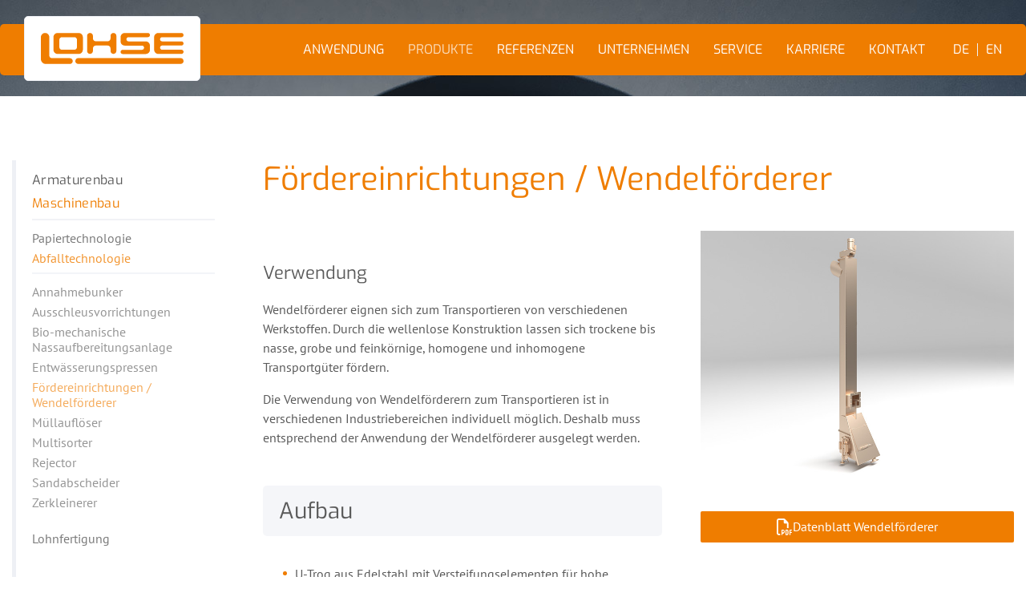

--- FILE ---
content_type: text/html; charset=UTF-8
request_url: https://www.lohse-gmbh.de/de/maschinenbau/abfalltechnologie/foerdereinrichtungen.php
body_size: 5067
content:
<!DOCTYPE html>
<html xmlns="http://www.w3.org/1999/xhtml"  lang="de" xml:lang="de"><!-- InstanceBegin template="/Templates/produkte_mb_abfall.dwt" codeOutsideHTMLIsLocked="false" -->
<head>
<!-- InstanceBeginEditable name="TITLE" -->
<title>Schneckenförderer / F&ouml;rdereinrichtungen / Wendelf&ouml;rderer - Maschinenbau Lohse GmbH</title>
<!-- InstanceEndEditable -->
<meta http-equiv="Content-Type" content="text/html; charset=utf-8" />
<meta http-equiv="Content-Type" content="text/plain; charset=utf-8" />
<meta http-equiv="Content-Type" content="application/json; charset=utf-8" />
<meta name="viewport" content="width=device-width, user-scalable=yes, initial-scale=1.0, minimum-scale=1.0"/>
<meta name="format-detection" content="telephone=no" />
<!-- ****************************************************************** -->
<meta name="author" content="unimess GmbH - www.unimess.de" />
<meta name="publisher" content="unimess GmbH - www.unimess.de" />
<meta name="copyright" content="unimess GmbH - www.unimess.de" />
<!-- InstanceBeginEditable name="META1" -->
<meta name="Keywords" content="Armaturen, Regulier-Schieber, Reject-Schieber, Schleusen, chemische Industrie, Papierindustrie, Lebensmittelindustrie, Absperrschieber" />
<meta name="Description" content="Die Armaturen der Firma MARTIN LOHSE GmbH werden weltweit in der Papierindustrie eingesetzt." />
<meta name="page-topic" content="Armaturenbau / Maschinenbau" />
<meta name="DC.Title" content="LOHSE GmbH Armaturenbau und Maschinenbau / Armaturen / Valves" />
<!-- InstanceEndEditable -->
<meta name="audience" content="Alle" />
<meta name="revisit-after" content="3 days" />
<meta name="content-language" content="de" />
<meta name="language" content="de" />
<meta name="expires" content="0" />
<meta name="page-type" content="Produktinfo" />
<meta name="robots" content="noodp,index,follow" />
<meta name="distribution" content="global" />



<!-- InstanceBeginEditable name="head" --><!-- InstanceEndEditable -->
<!-- InstanceParam name="SubNaviNassaufbereitungsanlage" type="text" value="inaktiv" -->
<!-- InstanceParam name="SubNaviMuellaufloeser" type="text" value="inaktiv" -->
<!-- InstanceParam name="SubNaviMultisorter" type="text" value="inaktiv" -->
<!-- InstanceParam name="SubNaviFoerdereinrichtungen" type="text" value="aktiv" -->
<!-- InstanceParam name="SubNaviSandabscheider" type="text" value="inaktiv" -->
<!-- InstanceParam name="SubNaviAusschleusvorrichtungen" type="text" value="inaktiv" -->
<!-- InstanceParam name="SubNaviEntwaesserungspressen" type="text" value="inaktiv" -->
<!-- InstanceParam name="SubNaviMontage" type="text" value="inaktiv" -->
<!-- InstanceParam name="SubNaviRejector" type="text" value="inaktiv" -->
<!-- InstanceParam name="SubNaviZerkleinerer" type="text" value="inaktiv" -->
<!-- InstanceParam name="SubNaviAnnahmebunker" type="text" value="inaktiv" -->
























































<link rel="author" href="https://plus.google.com/+Lohse-gmbhDe"/>
<link rel="apple-touch-icon" sizes="180x180" href="../../../favicon/apple-touch-icon.png" />
<link rel="icon" type="image/png" sizes="32x32" href="../../../favicon/favicon-32x32.png" />
<link rel="icon" type="image/png" sizes="16x16" href="../../../favicon/favicon-16x16.png" />
<link rel="manifest" href="../../../favicon/site.webmanifest" />
<link rel="mask-icon" href="../../../favicon/safari-pinned-tab.svg" class="icon" color="#ef7d00" />
<link rel="shortcut icon" href="../../../favicon/favicon.ico" />
<meta name="msapplication-TileColor" content="#da532c" />
<meta name="msapplication-config" content="../favicon/browserconfig.xml" />
<meta name="theme-color" content="#ffffff" />

<link rel="stylesheet" type="text/css" href="../../../extras/bootstrap/css/bootstrap.min.css" />
<link rel="stylesheet" href="../../../extras/fontawesome/css/all.min.css" />
<link rel="stylesheet" type="text/css" href="../../../css/design.css" />
<link rel="stylesheet" type="text/css" media="screen and (max-width: 1024px)" href="../../../css/design_1024.css" />
<link rel="stylesheet" type="text/css" media="screen and (max-width: 768px)" href="../../../css/design_768.css" />
<link rel="stylesheet" type="text/css" href="../../../extras/lighcase/src/css/lightcase.css" />
<link rel="stylesheet" type="text/css" href="../../../extras/slick/slick.css"/>
<link rel="stylesheet" type="text/css" href="../../../extras/slick/slick-theme.css"/>
<!--[if lt IE 9]>
  <script src="https://oss.maxcdn.com/html5shiv/3.7.2/html5shiv.min.js"></script>
  <script src="https://oss.maxcdn.com/respond/1.4.2/respond.min.js"></script>
<![endif]-->


<!-- Matomo -->
<script>
  var _paq = window._paq = window._paq || [];
  /* tracker methods like "setCustomDimension" should be called before "trackPageView" */
  _paq.push(['disableCookies']);
  _paq.push(['trackPageView']);
  _paq.push(['enableLinkTracking']);
  (function() {
    var u="//statistik.unimess.de/";
    _paq.push(['setTrackerUrl', u+'matomo.php']);
    _paq.push(['setSiteId', '25']);
    var d=document, g=d.createElement('script'), s=d.getElementsByTagName('script')[0];
    g.async=true; g.src=u+'matomo.js'; s.parentNode.insertBefore(g,s);
  })();
</script>
<!-- End Matomo Code -->
</head>

<body>
<div id="nav-wrapper">
	<div class="container-fluid">
		<div class="container">	
			<div class="row no-gutters d-flex justify-content-between justify-content-lg-end align-items-center align-items-xl-center">
				<div class="logo">
					<a href="../../../index.php"><img src="../../../bilder/navigat/logo.svg" class="icon" alt="" border="0" /></a>
				</div>
				<nav id="main_nav">
					<div class="d-flex justify-content-between align-items-center">
						<ul class="menu d-flex justify-content-between">
							<li class="passiv has-sub MobileHidden"><a href="../../anwendung.php">Anwendung</a>
                            	<ul class="submenu">
							    <li class="col-md-hidden"><a class="back">Zurück</a></li>
									<li class="DesktopHidden"><a href="../../anwendung.php">Anwendung</a></li>
                                	<li class="passiv"><a href="../../anwendung/armaturenbau.php">Armaturenbau</a>
                                    	<ul>
                                        	<li class="passiv"><a href="../../anwendung/armaturenbau.php?filter=Papier / Faserstoffe">Papier / Faserstoffe</a></li>
                                        	<li class="passiv"><a href="../../anwendung/armaturenbau.php?filter=Granulate">Granulate</a></li>
                                        	<li class="passiv"><a href="../../anwendung/armaturenbau.php?filter=Pulver">Pulver</a></li>
                                        	<li class="passiv"><a href="../../anwendung/armaturenbau.php?filter=Farben">Farben</a></li>
                                        	<li class="passiv"><a href="../../anwendung/armaturenbau.php?filter=Stäube">Stäube</a></li>
                                        	<li class="passiv"><a href="../../anwendung/armaturenbau.php?filter=dickflüssige Medien">dickflüssige Medien</a></li>
                                        	<li class="passiv"><a href="../../anwendung/armaturenbau.php?filter=Wasser / Abwasser">Wasser / Abwasser</a></li>
                                        	<li class="passiv"><a href="../../anwendung/armaturenbau.php?filter=Lebensmittel">Lebensmittel</a></li>
                                        	<li class="passiv"><a href="../../anwendung/armaturenbau.php?filter=dünnflüssige Medien">dünnflüssige Medien</a></li>
                                        	<li class="passiv"><a href="../../anwendung/armaturenbau.php?filter=Schüttgut">Schüttgut</a></li>
                                        	<li class="passiv"><a href="../../anwendung/armaturenbau.php?filter=Dampf">Dampf</a></li>
                                        	<li class="passiv"><a href="../../anwendung/armaturenbau.php?filter=Biomüll">Biomüll</a></li>
                                        </ul>
                                    </li>
                                	<li><a href="../../anwendung/maschinenbau.php">Maschinenbau</a>
                                    	<ul>
                                   	    <li class="passiv"><a href="../../anwendung/maschinenbau-papierindustrie.php">Papierindustrie</a></li>
                                        	<li class="passiv"><a href="../../anwendung/maschinenbau-biomuellaufbereitung.php">Biomüllaufbereitung</a></li>
                                        	<li class="passiv"><a href="../../lohnfertigung/index.php">Lohnfertigung</a></li>
                                        </ul>
                                    </li>
                                </ul>
                            </li>
							<li class="aktiv has-sub"><a href="../../produkte.php">Produkte</a>
                            	<ul class="submenu">
									<li class="col-md-hidden"><a class="back">Zurück</a></li>
									<li class="DesktopHidden"><a href="../../produkte.php">Produkte</a></li>
                                	<li class="passiv"><a href="../../armaturen/index.php">Armaturenbau</a>
                                        <ul>
                                            <li><a href="../../armaturen/absperrschieber/index.php">Absperrschieber</a></li>
                                            <li><a href="../../armaturen/regulierschieber/index.php">Regulierschieber</a></li>
                                            <li><a href="../../armaturen/reject-schieber/index.php">Reject-Schieber</a></li>
                                            <li><a href="../../armaturen/schleusen/index.php">Schleusen</a></li>
                                            <li><a href="../../armaturen/rotationsbremsen/index.php">Rotationsbremsen</a></li>
                                            <li><a href="../../armaturen/klappen/index.php">Klappen</a></li>
                                            <li><a href="../../armaturen/kugelhaehne/index.php">Kugelhähne</a></li>
                                            <li><a href="../../armaturen/probeentnahmehaehne/index.php">Probeentnahmehähne</a></li>
                                            <li><a href="../../armaturen/rueckschlagventile.php">Rückschlagventile</a></li>
                                            <li><a href="../../armaturen/antriebselemente.php">Antriebselemente</a></li>
                                            <li><a href="../../armaturen/weitere_armaturen.php">weitere Armaturen</a></li>
                                            <li><a href="../../armaturen/zubehoer/index.php">Zubehör</a></li>
                                        </ul>
                                    </li>
                                	<li class="passiv"><a href="../index.php">Maschinenbau</a>
                                        <ul>
                                            <li><a href="../papiertechnologie/index.php">Papiertechnologie</a></li>
                                            <li><a href="index.php">Abfalltechnologie</a></li>
                                			<li><a href="../../lohnfertigung/index.php">Lohnfertigung</a></li>
                                        </ul>
                                    </li>
                                </ul>
                            </li>
							<li class="passiv"><a href="../../referenzen/index.php">Referenzen</a></li>
							<li class="passiv has-sub"><a href="../../unternehmen/index.php">Unternehmen</a>
                            	<ul class="submenu">
									<li class="col-md-hidden"><a class="back">Zurück</a></li>
									<li class="DesktopHidden"><a href="../../unternehmen/index.php">Unternehmen</a></li>
                                    <li><a href="../../aktuelles.php">Aktuelles</a></li>
                                    <li><a href="../../unternehmen/unser_leitsatz.php">Leitsatz</a></li>
                                    <li><a href="../../unternehmen/ausbildung.php">Ausbildung</a></li>
                                    <li><a href="../../unternehmen/fertigungseinrichtungen.php">Fertigungseinrichtungen</a></li>
                                    <li class="passiv"><a href="../../unternehmen/video.php">Unternehmensfilm</a></li>
                                	<li class="passiv"><a href="../../vertretungen/index.php">Vertretungen</a></li>
                                </ul>
                            </li>
							
							<li class="passiv has-sub"><a href="../../service/index.php">Service</a>
                            	<ul class="submenu">
									<li class="col-md-hidden"><a class="back">Zurück</a></li>
									<li class="DesktopHidden"><a href="../../service/index.php">Service</a></li>
                                    <li><a href="../../downloads/index.php">Downloads</a></li>
                                	<li><a href="../../service/ersatzteile.php">Ersatzteile</a></li>
                                	<li><a href="../../service/reparaturen.php">Reparaturen</a></li>
                                	<li><a href="../../service/testanlagen.php">Stellung von Testanlagen</a></li>
                                	<li><a href="../../service/optimierung.php">Optimierung in der Stoffaufbereitung</a></li>
                                	<li><a href="../../../haendler/index-de.php">Downloads für Partner</a></li>
                                    
                                	
                              </ul>
                            </li>
                            
							<li><a href="https://jobs-lohse-gmbh.de" target="_blank">Karriere</a></li>
							<li class="passiv"><a href="../../kontakt/index.php">Kontakt</a></li>
						</ul>

						<div id="top-nav">
			  <ul class="d-flex justify-content-between" id="sprachliste2018">
								<li class="deutsch"><a href="../../../index.php" >DE</a></li>
				<li class="english"><a href="../../../en/index.php" >EN</a></li>
					  		</ul>
					 	</div>
			  		</div>
				</nav>
				<div id="mobile-menu">
					<span></span>
					<span></span>
					<span></span>
				</div>
			</div>
		</div>
	</div>
</div>
<div id="content-wrapper">
	<div id="kopfgrafik">
		<div class="bild maschinenbau">
			<!-- InstanceBeginEditable name="Kopfgrafik" --><!-- InstanceEndEditable -->
		</div>
	</div>
			
	<div id="rumpf">
		<div class="container">
			<div class="row no-gutters">
				<div class="col-12 col-lg-4 col-xl-3">
					<div id="linker_arm">
						<div class="head">
							<a name="oben" id="oben"></a>
							<h3></h3>
						</div>
						<div id="sub-navigation">
							
					<ul>
                    	<li>
                        	<a href="../../armaturen/index.php" class="inaktiv"><span>Armaturenbau</span></a>
							<!-- InstanceBeginEditable name="SubNaviAB" --><!-- InstanceEndEditable -->
                        </li>
                    	<li>
                        	<a href="../index.php" class="aktiv"><span>Maschinenbau</span></a>
							
                            <ul>
                           		<li class="ebene1">
                                	<a href="../papiertechnologie/index.php" class="inaktiv"><span>Papiertechnologie</span></a>
									<!-- InstanceBeginEditable name="SubNaviPapiertechnologie" --><!-- InstanceEndEditable -->
                                </li>
                           		<li class="ebene1">
                                	<a href="index.php" class="aktiv"><span>Abfalltechnologie</span></a>
									
                                    <ul>
                                        <li class="ebene2"><a href="annahmebunker.php" class="inaktiv"><span>Annahmebunker</span></a></li>
                                        <li class="ebene2"><a href="ausschleusvorrichtungen.php" class="inaktiv"><span>Ausschleusvorrichtungen</span></a></li>
                                        <li class="ebene2"><a href="bio-mechanische-nassaufbereitungsanlage.php" class="inaktiv"><span>Bio-mechanische Nassaufbereitungsanlage</span></a></li>
                                        <li class="ebene2"><a href="entwaesserungspresse.php" class="inaktiv"><span>Entwässerungspressen</span></a></li>
                                        <li class="ebene2"><a href="foerdereinrichtungen.php" class="aktiv"><span>Fördereinrichtungen / Wendelförderer</span></a></li>
	                                    <li class="ebene2"><a href="muellaufloeser.php" class="inaktiv"><span>Müllauflöser</span></a></li>
	                                    <li class="ebene2"><a href="multisorter.php" class="inaktiv"><span>Multisorter</span></a></li>
                                        <li class="ebene2"><a href="rejector.php" class="inaktiv"><span>Rejector</span></a></li>
	                                    
	                                    <li class="ebene2"><a href="sandschleuder_sandabscheider.php" class="inaktiv"><span>Sandabscheider</span></a></li>
	                                    <li class="ebene2"><a href="zerkleinerer.php" class="inaktiv"><span>Zerkleinerer</span></a></li> 
                                    </ul>
                                    <!-- InstanceBeginEditable name="SubSubLeer" --><!-- InstanceEndEditable -->
									
                                </li>
                                <li class="ebene1">
                                	<a href="../../lohnfertigung/index.php" class="inaktiv"><span>Lohnfertigung</span></a>
									<!-- InstanceBeginEditable name="SubNaviLohnfertigung" --><!-- InstanceEndEditable -->
                                </li>
                          </ul>
							
                      </li>
                    </ul>
                    
						</div>
					</div>
				</div>
				<div class="col-12 col-lg-8 col-xl-9">
					<div class="titel">
						<!-- InstanceBeginEditable name="WoBinIch" --><a href="../../produkte.php">Produkte</a> - <a href="../index.php">Maschinenbau</a> -<a href="index.php">Abfalltechnologie</a> - Fördereinrichtungen / Wendelförderer<!-- InstanceEndEditable -->
					</div>
					<div id="bauch">
						<h1><!-- InstanceBeginEditable name="ueberschrift" -->Fördereinrichtungen / Wendelförderer<!-- InstanceEndEditable --></h1>
						<div class="content">
							<!-- InstanceBeginEditable name="content" -->
                            <div class="produktseite">
								<div class="row no-gutters mb-5">
									<div class="col-12 col-lg-8 col-xl-7 pr-xl-5">
										<h3>Verwendung</h3>
										<p>Wendelf&ouml;rderer eignen sich zum Transportieren von verschiedenen Werkstoffen. Durch die wellenlose Konstruktion lassen sich trockene bis nasse, grobe und feink&ouml;rnige, homogene und inhomogene Transportg&uuml;ter f&ouml;rdern.</p>
										<p>Die Verwendung von Wendelf&ouml;rderern zum Transportieren ist in verschiedenen Industriebereichen individuell m&ouml;glich. Deshalb muss entsprechend der Anwendung der Wendelf&ouml;rderer ausgelegt werden.</p>
									 	<div class="mt-5 mb-5">   
											<h2>Aufbau</h2>   
											<ul>
												<li>U-Trog aus Edelstahl mit Versteifungselementen für hohe Steifigkeit</li>
												<li>verschraubte Abdeckung des U-Troges</li>
												<li>wellenlose F&ouml;rderwendel aus S355</li>
												<li>Verschlei&szlig;auskleidung U-Trog aus Edelstahlleisten oder Kunststoffplatten</li>
												<li>einseitig gelagerte F&ouml;rderwendel</li>
												<li>handels&uuml;blicher Flanschgetriebemotor mit Hohlwelle</li>
												<li>optional Abdichtung der Antriebswelle mit Stopfbuchsen-Packung</li>
												<li>optional mit Drainagezone</li>
												<li>optional mit Vorlagebeh&auml;lter zur Abscheidung von Sedimenten</li>
											</ul>
										</div>
								   </div>
								   <div class="col-12 col-lg-4 col-xl-5 d-flex flex-column align-items-start align-items-xl-end">
										<p><img src="../../../bilder/maschinenbau/abfalltechnologie/wendelfoerderer/wendelfoerderer.jpg" class="BildRechts" /></a></p>
										<p><a href="https://www.lohse-gmbh.de/pdfs/243.pdf" target="_blank" class="DownloadLink d-flex justify-content-center align-items-center"><i class="far fa-file-pdf fa-lg"></i> Datenblatt Wendelförderer</a></p>
									</div>
								</div>
                                      
								<h2>Standardgrößen</h2>
								<div class="row mt-5"> 
									<div class="col-12 col-lg-8 col-xl-7">
									  <table id="ABTabelle" class="MBTabelle">
										<tr>
										  <th>Typ</td>
										  <th>lichte Weite Trog</td>
										  <th>&Oslash;&nbsp;Spirale</td>
										</tr>
										<tr> 
										  <td>U 200</td>
										  <td>200 mm</td>
										  <td>160 mm</td>
										</tr>
										<tr> 
										  <td>U 320</td>
										  <td>320 mm</td>
										  <td>280 mm</td>
										</tr>
										<tr> 
										  <td>U 420</td>
										  <td>420 mm</td>
										  <td>380 mm</td>
										</tr>
										<tr> 
										  <td>U 500</td>
										  <td>500 mm</td>
										  <td>460 mm</td>
										</tr>
										<tr> 
										  <td>U 600</td>
										  <td>600 mm</td>
										  <td>530 mm</td>
										</tr>
									  </table>
									  <p>Weitere Größen auf Anfrage.</p>
								   </div>
								   <div class="col-12 col-lg-4 col-xl-5">
										<p align="center"><img src="../../../bilder/maschinenbau/abfalltechnologie/wendelfoerderer/wendelfoerderer_3.jpg" class="BildRechts" /></a></p>
									</div> 
								</div>
                             </div>
                          </div> 
                                            
                 
            <!-- InstanceEndEditable -->
						</div>
					</div>
					<div id="rechter_arm">
						<!-- InstanceBeginEditable name="rechter_arm" --><!-- InstanceEndEditable -->
					</div>
				</div>
			</div>
		</div>
	</div>
	<!-- InstanceBeginEditable name="Fullwidth" -->
	<!-- InstanceEndEditable -->
	<nav id="footer">
		<div class="container">
			<div class="row no-gutters">
				<div class="col-12 col-lg-8 col-xl-6">
					<div class="row">
						<div class="col-12 col-lg-4 col-xl-6">
							<div class="footer-logo"><img src="../../../bilder/navigat/logo-footer.svg" class="icon"></div>
						</div>
						<div class="col-12 col-lg-8 col-xl-6">
							<p>MARTIN LOHSE GmbH / Maschinenbau Lohse GmbH<br>
							Unteres Paradies 63<br>
							89522 Heidenheim</p>

							<p><a href="tel:+4973 217550">+49 (0) 73 21 / 7 55 - 0</a><br>
							<a href="mailto:sales@lohse-gmbh.de">sales@lohse-gmbh.de</a></p>
						</div>
					</div>
				</div>
				<div class="col-12 col-lg-4 col-xl-6">
					<div class="row">
						<div class="col-0 col-xl-6">
						</div>
						<div class="col-12 col-lg-12 col-xl-6">
							<ul class="menu">
								<li><a href="../../sitemap.php">Sitemap</a></li>
								<li><a href="../../kontakt/impressum.php">Impressum</a></li>
								<li><a href="../../kontakt/datenschutz.php">Datenschutz</a></li>
								<li><a href="https://www.unimess.de" target="_blank" title="Internetagentur Ulm">Internetagentur Ulm</a></li>
							</ul>
                            
                            <ul class="d-flex">
                                <li><a href="../../downloads/index.php"><i class="fas fa-download"></i></a></li>
                                <li><a href="https://cloud.lohse-gmbh.de" target="_blank"><i class="fas fa-user"></i></a></li>
                                <div class="footer-logo"><a href="https://itqx.itq-institut.de/cert/ClHp1ABDeulfrVdfzAwRJ7_KD3E"><img src="../../../bilder/ITQ-Basispruefung-Siegel.png" height="50px" class="icon"></a></div>
                            </ul>
                            
						</div>
					</div>
				</div>
			</div>
		</div>
	</nav>
</div>
<script type="text/javascript" src="../../../extras/jquery-2.2.4.min.js"></script>
<script type="text/javascript" src="../../../extras/bootstrap/js/bootstrap.bundle.min.js"></script>

<script type="text/javascript" src="../../../extras/lighcase/vendor/jQuery/jquery.events.touch.js"></script>
<script type="text/javascript" src="../../../extras/lighcase/src/js/lightcase.js" ></script>

<script type="text/javascript" src="../../../extras/slick/slick.min.js"></script>
<script type="text/javascript" src="../../../js/main.js"></script>


<!-- InstanceBeginEditable name="ZusatzScripte" -->
<!-- InstanceEndEditable -->
</body>
<!-- InstanceEnd --></html>


--- FILE ---
content_type: text/css
request_url: https://www.lohse-gmbh.de/css/design.css
body_size: 6721
content:
/* exo-regular - latin */
@font-face {
  font-family: 'Exo';
  font-style: normal;
  font-weight: 400;
  src: url('../fonts/exo-v20-latin-regular.eot'); /* IE9 Compat Modes */
  src: url('../fonts/exo-v20-latin-regular.eot?#iefix') format('embedded-opentype'), /* IE6-IE8 */
       url('../fonts/exo-v20-latin-regular.woff2') format('woff2'), /* Super Modern Browsers */
       url('../fonts/exo-v20-latin-regular.woff') format('woff'), /* Modern Browsers */
       url('../fonts/exo-v20-latin-regular.ttf') format('truetype'), /* Safari, Android, iOS */
       url('../fonts/exo-v20-latin-regular.svg#Exo') format('svg'); /* Legacy iOS */
}

/* exo-600 - latin */
@font-face {
  font-family: 'Exo';
  font-style: normal;
  font-weight: 600;
  src: url('../fonts/exo-v20-latin-600.eot'); /* IE9 Compat Modes */
  src: url('../fonts/exo-v20-latin-600.eot?#iefix') format('embedded-opentype'), /* IE6-IE8 */
       url('../fonts/exo-v20-latin-600.woff2') format('woff2'), /* Super Modern Browsers */
       url('../fonts/exo-v20-latin-600.woff') format('woff'), /* Modern Browsers */
       url('../fonts/exo-v20-latin-600.ttf') format('truetype'), /* Safari, Android, iOS */
       url('../fonts/exo-v20-latin-600.svg#Exo') format('svg'); /* Legacy iOS */
}

/* pt-sans-regular - latin */
@font-face {
  font-family: 'PT Sans';
  font-style: normal;
  font-weight: 400;
  src: url('../fonts/pt-sans-v17-latin-regular.eot'); /* IE9 Compat Modes */
  src: url('../fonts/pt-sans-v17-latin-regular.eot?#iefix') format('embedded-opentype'), /* IE6-IE8 */
       url('../fonts/pt-sans-v17-latin-regular.woff2') format('woff2'), /* Super Modern Browsers */
       url('../fonts/pt-sans-v17-latin-regular.woff') format('woff'), /* Modern Browsers */
       url('../fonts/pt-sans-v17-latin-regular.ttf') format('truetype'), /* Safari, Android, iOS */
       url('../fonts/pt-sans-v17-latin-regular.svg#PTSans') format('svg'); /* Legacy iOS */
}

/* pt-sans-700 - latin */
@font-face {
  font-family: 'PT Sans';
  font-style: normal;
  font-weight: 700;
  src: url('../fonts/pt-sans-v17-latin-700.eot'); /* IE9 Compat Modes */
  src: url('../fonts/pt-sans-v17-latin-700.eot?#iefix') format('embedded-opentype'), /* IE6-IE8 */
       url('../fonts/pt-sans-v17-latin-700.woff2') format('woff2'), /* Super Modern Browsers */
       url('../fonts/pt-sans-v17-latin-700.woff') format('woff'), /* Modern Browsers */
       url('../fonts/pt-sans-v17-latin-700.ttf') format('truetype'), /* Safari, Android, iOS */
       url('../fonts/pt-sans-v17-latin-700.svg#PTSans') format('svg'); /* Legacy iOS */
}

body {
	background-color: #fff;
	font-family: 'PT Sans', sans-serif;
	color: #5a5a5a;
	margin: 0;
	width: 100%;
}

::selection {
	background: #ef7d00;
	color: #ffffff;
}

::-moz-selection {
	background: #ef7d00;
	color: #ffffff;
}

h1, h2, h3, h4, h5 {
	font-family: 'Exo', sans-serif;
	font-weight: 400;
	line-height: 1.2;
	
}

h1 {
	font-size: 2.5rem;
	color: #ef7d00;
	margin-bottom: 60px;
	margin-bottom: 40px;
}

h1:empty {
	display: none;
}

h2 {
	font-size: 1.725rem;
	margin-top: 60px;
	margin-bottom: 30px;
	position: relative;
}

.content h2:after {
	content: "";
	width: 70px;
	height: 3px;
	border-radius: 2px;
	background: #ef7d00;
	position: absolute;
	left: 0px;
	bottom: -10px;
}

h3 {	
	font-size: 1.375rem;
	margin-top: 40px;
	margin-bottom: 20px;
	letter-spacing: 0.005em;
}

.col-md-6 h3 {
	margin-top: 0px;
}

h4 {	
	font-size: 1.250rem;
	margin-top: 30px;
	margin-bottom: 15px;
	letter-spacing: 0.005em;
}

a {
	text-decoration: none;
	color: #5a5a5a;
	transition:All 0.5s ease;
	-webkit-transition:All 0.5s ease;
	-moz-transition:All 0.5s ease;
	-o-transition:All 0.5s ease;
}

a:hover {
	text-decoration: none;
	color: #ef7d00;
}

a:focus,
a:active {
	outline: 0 none;
}

img {
	max-width: 100%;
	border: none;
}

hr {
	border-top: 2px solid #eef0f5;
	border-bottom: 0px;
	margin: 40px 0px;
}

strong, b {
	font-weight: 700;
}

.titel {
	display: none;
}
.video {
    border: 2px solid #eef0f5;
    min-height: 200px;
    margin-bottom: 30px;
}
.BGlightgrey {
	background: #eef0f5;
}

.BGorange {
	background: #ef7d00;
	color: #ffffff;
}

.border,
.border-left,
.border-right,
.border-top,
.border-bottom { 
	border-color: #ef7d00!important;
	border-width: 5px!important;
}

.container {
	max-width: 1300px;
}
/*******************************************************/
/*Menü*/
/*******************************************************/
.logo {
	background: #fff;	
 	width: 220px;
	height: 81px;
	z-index: 999;
	border-radius: 5px;
	position: absolute;
	left: 0px;
	top: -10px;
	border: 1px solid #eef0f5;
	box-sha dow: 0px 0px 1px 1px #eef0f5;
}

.logo a {
	position: relative;
	padding: 20px;
    width: 100%;
    height: 100%;
    display: block;
}

.logo img {
    max-width: 100%;
    height: 100%;
    display: block;
}

#mobile-menu {
    display: none;
}

#nav-wrapper {
	position:fixed;
	display: inline-block;
	width: 100%;
	padding: 30px 0px;
	top: 0;
	left: 0;
	z-index: 1000;
}

#nav-wrapper .container-fluid {
	max-width: 1600px;
	background: #ef7d00;
	border-radius: 5px;
}

#nav-wrapper .row {
	position: relative;
}

#nav-wrapper.open #main_nav {
	display: block;
}

#main_nav ul {
	font-family: 'Exo', sans-serif;
	margin: 0px; 
	padding: 0px;
	list-style: none;
	text-transform: uppercase;
}

#main_nav ul li {
	display: block;
	cursor: pointer;
	position: relative;
}

#main_nav ul li a {
	color: #ffffff;
	display: block;
	padding: 20px 15px;
}

#main_nav ul li a:hover,
#main_nav ul li.aktiv a {
	color: rgba(255,255,255,0.75);
}

#main_nav .submenu {
	position: absolute;
	background-color: #ffffff;
	border-bottom-right-radius: 5px;
	border-bottom-left-radius: 5px;
	font-size: 0.875em;
	display: block;
	width: auto;
	opacity: 0;
	visibility: hidden;
	transition:All 0.3s ease;
	-webkit-transition:All 0.3s ease;
	-moz-transition:All 0.3s ease;
	-o-transition:All 0.3s ease;
}

#main_nav ul li.has-sub:hover .submenu {
	opacity: 1;
	visibility: visible;
}
#main_nav ul li .submenu li {
	position: unset;
	display: block;
	color: #5a5a5a;
	padding: 0px;
}

#main_nav ul li .submenu li a {
	display: block;
	color: #5a5a5a;
	padding: 5px 10px;
}

#main_nav ul li span {
	padding: 5px 10px;
	margin-bottom: 5px;
	display: block;
}

#main_nav ul li .submenu li ul li a {
	position: relative;
	display: block;
	color: #5a5a5a;
	color: rgba(90, 90, 90, 0.7);
}

#main_nav ul li .submenu li a:hover {
	background: #ef7d00;
	color: #fff;
}

#main_nav .submenu .back {
	position: relative;
}

#main_nav .submenu ul {
	background: #eef0f5;
	position: absolute;
	border-bottom-right-radius: 5px;
	border-bottom-left-radius: 5px;
	font-size: 0.875em;
	display: block;
	min-width: 150px;
	opacity: 0;
	visibility: hidden;
	transition:All 0.3s ease;
	-webkit-transition:All 0.3s ease;
	-moz-transition:All 0.3s ease;
	-o-transition:All 0.3s ease;
	display: none;
	opacity: 0;
	visibility: hidden;
	left: 100%;
	top: 0px;
}

#main_nav .submenu li:hover ul {
	display: block;
	opacity: 1;
	visibility: visible;
}

#main_nav .submenu li ul li {
	border-top: 1px solid rgba(65, 77, 92, 0.1);
}

#main_nav .submenu li ul li a {
	color: #414d5c;
}

#main_nav .submenu .DesktopHidden {
    display: none;
}

.col-md-hidden {
    display: none !important;
}

/*SubNav*/
.col-0 #sub-navigation {
    display: none;
}

#sub-navigation {
	margin-top: 40px;	
	margin-right: 60px;	
	line-height: 1.2;
	position: relative;
	padding-left: 20px;
	padding-bottom: 10px;
	border-bottom-left-radius: 10px;
	border-bottom: 5px solid #eef0f5;
	border-left: 5px solid #eef0f5;
	transition:All 0.5s ease;
	-webkit-transition:All 0.5s ease;
	-moz-transition:All 0.5s ease;
	-o-transition:All 0.5s ease;
}

#sub-navigation:hover {
	border-color: #ef7d00;
}

#sub-navigation > ul > li > a {
	font-family: 'Exo', sans-serif;
	t ext-transform: uppercase;
	letter-spacing: 0.02em;
	padding: 5px 0px;
}

#sub-navigation li a {
	padding: 3px 0px;
	display: block;
}

#sub-navigation li a:hover,
#sub-navigation .aktiv {
	color: #ef7d00;
}

#sub-navigation ul {
    padding: 10px 0px;
    list-style: none;
    margin: 0;
}

#sub-navigation ul ul {
    list-style: none;
    margin: 0;
    padding: 0px;
}

#sub-navigation li {
    list-style: none;
    margin: 0;
    padding: 0;
}

#sub-navigation a {
	color: #5a5a5a;
}

#sub-navig ation a:before {
	content: "";
	background: transparent;
	display: inline-block;
	vertical-align: middle;
	width: 5px;
	height: 5px;
	border-radius: 50%;
	margin-left: -10px;	
	margin-right: 5px;
}

#sub-navigation a:hover:before,
#sub-navigation a.aktiv:before  {
	background: #ef7d00;	
}

#sub-navigation ul li ul {
	font-size: 0.9;
	opacity: 0.8;
    margin-bottom: 20px;
    margin-top: 5px;
    padding-top: 10px;
	margin-right: 0px;
	border-top: 2px solid #eef0f5;
}

/* TOP NAV
********************************/ 
#top-nav > ul {
    margin: 0px;
	padding: 0px;
}

#top-nav ul li {
    list-style: none;
	padding: 0px;
	position: relative;
}

#top-nav ul li a {
	padding: 20px 0px 20px 20px;
}

#top-nav #sprachliste2018 li a {
    padding: 0px 0px 0px 10px;
	line-height: 1;
}

#top-nav #sprachliste2018 .deutsch a {
    border-right: 1px solid #eef0f5;
	padding-right: 10px;
	padding-left: 20px;
}

#top-nav ul li:hover {
	color: #ef7d00;
}

/*
 * Sprachmenü
 */
#sprachliste {
	visibility: hidden;
	opacity: 0;
	position: absolute;
	background-color: #FFF;
	right: 0;
	z-index: 1000;
}

#sprachliste.open {
	visibility: visible;
	opacity: 1;
	transition: opacity .5s linear;
}

#sprachliste ul {
	padding: 10px 0px 0px 0px;
}

#sprachliste ul li {
	padding: 0px;
}

#sprachliste ul li a {
	padding: 2px 10px;
	display: block;
	color: #5a5a5a;
}

#sprachliste ul li a:hover {
	color: #ef7d00!important;
}

/*Menü ENDE*/
#rumpf,
#rumpf_breit {
	background: #fff;
	padding: 40px 0px 120px 0px;
}

#rumpf_leer,
#rumpf_breit_startseite {
	display: none;
}

#bauch {
	margin-top: 40px;
}

.content ul,
.content-unten ul{
	padding: 5px 0px 20px 40px;
	margin: 0px;
	list-style: none;
	list-style-position: outside;
}

.content ul li,
.content-unten ul li{
    margin: 0 0 10px 0px;
}

.content ul li:before, 
.content-unten ul li:before{
	content:"";
	width: 5px;
	height: 5px;
	border-radius: 50%;
	background: #ef7d00;
	display: inline-block;
	vertical-align: middle;
	margin-right: 10px;
	margin-left: -15px;
	margin-bottom: 5px;
}

/*******************************************************/
/*kopfgrafik*/
/*******************************************************/
#kopfgrafik  {
	position: relative;
}

#kopfgrafik .bild {
	min-height: 120px;
	background: #eef0f5;
	background-image: url(../bilder/kopfbilder/lohse-standard.jpg);
	background-repeat: no-repeat;
	background-position: top center;
	background-attachment: fixed;
}

.bild.startseite {
    background-image: none !important;
    min-height: auto !important;
}

#kopfgrafik img {
	margin: 0 auto;
	display: block;
}

#startseite-slider .slide {
  position: relative;
}

#startseite-slider .container {
  position: relative;
}

#startseite-slider .slide__caption {
	position: absolute;
	bottom: 60px;
	min-height: 80px;
	left: 0;
	width: 40%;
	text-align: left;
	z-index: 2;
}

#startseite-slider h1 {
	color: #fff;
	text-transform: uppercase;
	margin-bottom: 10px;
}

#startseite-slider h3 {
	color: #ef7d00;
	margin-top: 0px;
}

#startseite-slider span {
	margin-top: 20px;
}

/*******************************************************/
/*Allgemein*/
/*******************************************************/
.weiterlink {
	border-bottom: 2px solid rgba(255,255,255,0);
	padding: 2px 0px;
	display: inline-block;

	transition:All 0.4s ease;
	-webkit-transition:All 0.4s ease;
	-moz-transition:All 0.4s ease;
	-o-transition:All 0.4s ease;
}

.weiterlink:hover {
	color: #ef7d00;
	border-bottom: 2px solid #ef7d00;
}
/*******************************************************/
/*Startseite*/
/*******************************************************/
.kacheln-startseite {
	background: #eef0f5;
	position: relative;
	padding: 60px 0px;
}

.kacheln-startseite .row {
	position: relative;
	z-index: 2;
}

.kacheln-einstieg a,
.kacheln a {
	display: block;
}

.kacheln-startseite:before,
.kacheln-startseite:after {
	content: "";
	background-attachment: fixed;
	background-repeat: no-repeat;
	position: absolute;
	z-index: 1;
	display: block;
	width: 100%;
	height: 100%;
	top: 0px;
	opacity: 0.3;
}
.kacheln-startseite:before {
	background-image: url(../bilder/produkte/armaturenbau_tz.svg);
	background-position: left 10vw top;
	background-size: 10%;
	left: 0;
}

.kacheln-startseite:after {
	background-image: url(../bilder/produkte/maschinenbau_tz.svg);
	background-position: right 5vw bottom;
	background-size: 20%;
	right: 0;
}

.kacheln-startseite img,
.kacheln-einstieg img {
	padding: 0px 30px;
    transition:All 1s ease;
    -webkit-transition:All 0.3s ease;
    -moz-transition:All 0.3s ease;
    -o-transition:All 0.3s ease;
    transform: scale(0.9) ;
    -webkit-transform: scale(0.9);
    -moz-transform: scale(0.9);
    -o-transform: scale(0.9);
    -ms-transform: scale(0.9);
 }

.kacheln-startseite img:hover,
.kacheln-einstieg a:hover img {
    transform: scale(1) ;
    -webkit-transform: scale(1);
    -moz-transform: scale(1);
    -o-transform: scale(1);
    -ms-transform: scale(1);
 }
/*
.kacheln .row {
    display: -ms-flexbox;
    display: -webkit-flex;
    display: flex;
    -webkit-justify-content: center;
    -ms-flex-pack: center;
    justify-content: center;
    -webkit-align-content: stretch;
    -ms-flex-line-pack: stretch;
    align-content: stretch;
    -webkit-align-items: stretch;
    -ms-flex-align: stretch;
    align-items: stretch;
}
*/

.kacheln a {
    position: relative;
    margin: 10px;
    border-radius: 2px;
    overflow: hidden;
    height: calc(100% - 20px);
}


.kacheln p {
	margin: 0px;
	font-size: 18px;
	line-height: 24px;
	text-shadow: 0px 0px 5px #28292e;
 }

.kacheln .text {
	position: absolute;
	text-align: center;
	bottom: 0px;
	left: 0px;
	padding: 10px;
	height: 100%;
	width: 100%;
	background: rgba(65, 77, 92, 0.5);
	color: #fff;
    -webkit-transition:All 0.3s ease;
    -moz-transition:All 0.3s ease;
    -o-transition:All 0.3s ease;
 }

.kacheln a:hover .text {
	position: absolute;
	bottom: 0px;
	left: 0px;
	height: 100%;
	width: 100%;
	background: rgba(239, 125, 0, 0.8);
	color: #fff;
 }


/*.vertretungen-startseite*/
.vertretungen-startseite {
	background: #414d5c;
	background-image: url(../bilder/vertretungen/weltkarte.jpg);
	background-size: contain;
	background-repeat: no-repeat;
	background-position: center bottom;
	color: #fff;
	padding: 80px 0px;
	height: 700px;
}

.vertretungen-startseite h2 {
	margin-top: 0px;
}

.mapBG h1,
.vertretungen-startseite h2 {
	color: #fff;
	display: block;
}

.vertretungen-startseite a {
	display: block;
	width: 100%;
	height: 100%;
}

#kopfgrafik .bild.vertretungen {
	background: #414D5C;
	min-height: 120px;
}

/*News*/
.news {
	padding: 60px 0px 120px 0px;
}

.news h2 {
	margin-bottom: 40px;
}

.news .slick-dots {
    bottom: -30px!important;
}
#Aktuelles {
    text-align: left;
	padding: 2px;
}

#Aktuelles #umsNeuigkeit {
	padding: 40px;
}
/*Ausbildung*/
.BGausbildung {
	background: url("../bilder/kopfbilder/slide-ausbildung.jpg");
	background-size: cover;
	background-position: center;
	background-repeat: no-repeat;
	color: #fff;
}

.BGausbildung .row {
	min-height: 50vh;
	color: #fff;
}

.BGausbildung h2 {
    color: #fff;
    text-transform: uppercase;
}
.BGausbildung a {
	color: #fff;
}

.BGausbildung .button {
	margin-top: 30px;
}
/*Jobs*/
.jobs {
	padding: 40px 0px 60px 0px;
}

.jobs .job {
	padding: 15px 0px;
	margin: 0px;
	border-bottom: 2px solid #fff;
}

.jobs .job a {
	background: url(../bilder/navigat/weiter.svg);
	background-repeat: no-repeat;
	background-position: center right;
	background-size: 15px;
	display: block;
	color: #fff;
}

.jobs .job a:hover {
	color: #fff;
	opacity: 0.5;
}

.jobs h2 {
	color: #fff;
	margin-top: 15px;
	text-transform: uppercase;
}

.leistungseite .BGlightgrey {
	border-radius: 2px;
	overflow: hidden;
}

/*******************************************************/
/*Footer*/
/*******************************************************/
#footer {
	background: #28292e;
	color: #fff;
	display: block;
	max-width: 100%;
	font-size: 0.875em; 
	line-height: 1.8;
} 

#footer > .container > .row {
	padding-top: 60px;
	padding-bottom: 40px;
} 

#footer .footer-logo {
	max-width: 150px;
	padding-bottom: 20px;
}

#footer h4 {
	font-size: 1.250em;
	margin-bottom: 0px;
	color: #ffffff;
}

#footer ul {
	margin: 0px;
	padding: 0px;
}

#footer li {
	list-style: none;
}

#footer a {
	color: #ffffff;
}

#footer a:hover {
	color: #ef7d00;
}

#footer ul.d-flex {
    margin-top: 25px;
}

#footer ul.d-flex li {
    margin-right: 8px;
}

#footer ul.d-flex li a {
	padding: 10px;
	background: #ef7d00;
	display: block;
	border-radius: 5px;
	width: 40px;
	height: 40px;
	display: block;
	line-height: 20px;
	text-align: center;
}

#footer ul.d-flex li a:hover {
    padding: 10px;
    background: #fff;
}
/*******************************************************/
/*Dropdown*/
/*******************************************************/
dl {
	margin-top: 60px;
	margin-bottom: 60px;
}

dt {
	border-bottom: 2px solid #eef0f5;
	background-image: url(../bilder/navigat/dropdown.svg);
	background-position: right center;
	background-repeat: no-repeat;
	background-size: 36px auto;
	cursor: pointer;
}


dt h3 {
	padding-bottom: 20px;
	padding-top: 20px;
	margin: 0px;
}

dt h3:hover {
	color: #ef7d00;
}

dd {
	margin: 30px 0px 60px 0px;
	display:none;
}
/*******************************************************/
/*slick-slider*/
/*******************************************************/
.slick-slide {
    text-align: center;
}

.startseite-news-slider .slick-slide {
    display: none;
}

.startseite-news-slider .slick-slide:first-child {
    display: block;
}

.startseite-news-slider .slick-slide img {
    display: none;
	width: 100px;	
}

.slick-slide img {
    display: block;
	margin: 0 auto;
}

.slick-dotted.slick-slider {
    margin-bottom: 0px!important;
}

.slick-dots {
    bottom: 20px!important;
}

.slick-dots li:before {
    content: none!important;
}

.slick-dots li {
    margin: 0 0!important;
}

.slick-dots li button:before {
    font-size: 10px!important;
    color: #eef0f5!important;
	opacity: 1!important;
}

.slick-dots li.slick-active button:before {
    color: #EF7D00!important;
}

.slick-prev, 
.slick-next {
    height: 40px!important;
    width: 20px!important;
	z-index: 999!important;
}

.slick-prev:before,
.slick-next:before {
	content: normal!important;
}

.slick-prev {
	background: url('../bilder/navigat/slide-left.svg')!important;
	background-position: center!important;
    background-repeat: no-repeat!important;
    background-size: 100%!important;
	left: 30px!important;
}

.slick-next {
	background: url('../bilder/navigat/slide-right.svg')!important;
    background-position: center!important;
    background-repeat: no-repeat!important;
    background-size: 100%!important;
	right: 30px!important;
}
/*******************************************************/
/*Neuigkeiten*/
/*******************************************************/
/*ums Neuigkeiten*/
#MODUL_NeuigkeitenAktuelles {	
	margin: 20px 0px 20px 0px;
}

#MODUL_NeuigkeitenAktuelles #umsNeuigkeit {
	box-sizing: border-box;
    position: relative;
    width: 100%;
}

#MODUL_Neuigkeiten {
	-moz-column-count: 1;
	-webkit-column-count: 1;
	column-count: 1;
	
	margin: 0px 0px 20px 0px;
}

#MODUL_Neuigkeiten #umsNeuigkeit {
	box-sizing: border-box;
    position: relative;
	padding: 0px;
    width: 100%;
	padding-bottom: 40px;
	border-bottom: 1px solid #eef0f5;
}

#umsNeuigkeit h1 {
	font-size: 1.5rem;
	color: inherit;
	margin-top: 0px;
	border-bottom: 0px;
	margin-bottom: 0px;
}


#umsNeuigkeitDatum {
	border-top: 3px solid #ef7d00;
	font-weight: 700;
	margin: 10px 0px 0px 0px;
	padding: 10px 0px;
}

#umsNeuigkeit h1:after {
	content: normal;
}
#umsNeuigkeit a {
	color: #ef7d00;
}
#umsNeuigkeitZurueck a,
#umsNeuigkeitDetaillink a {
	color: #fff;
	background: #ef7d00;
	margin-top: 30px;
	padding: 10px 15px;
	border-radius: 2px;
	border: none;
	display: inline-block;
	
	transition:All 0.4s ease;
	-webkit-transition:All 0.4s ease;
	-moz-transition:All 0.4s ease;
	-o-transition:All 0.4s ease;
}

#umsNeuigkeitZurueck a:hover,
#umsNeuigkeitDetaillink a:hover {
	background: #5a5a5a;
	color: #ffffff;
}

/*Detailseite*/
#MODUL_Neuigkeiten table {
	box-sizing: border-box;
    position: relative;
	padding: 10px;
    width: 100%;
	text-align: center;
}

#MODUL_Neuigkeiten .a-TABELLENLINK  {
	font-style: italic;
	border-bottom: 2px solid rgba(255,255,255,0);
	padding: 2px 0px;
	display: inline-block;
	margin-top: 20px;
	text-align: left;

	transition:All 0.4s ease;
	-webkit-transition:All 0.4s ease;
	-moz-transition:All 0.4s ease;
	-o-transition:All 0.4s ease;
}

#MODUL_Neuigkeiten .a-TABELLENLINK:hover {
	color: #ef7d00;
	border-bottom: 2px solid #ef7d00;
}

/*******************************************************/
/*Unterseite Kontakt*/
/*******************************************************/

#map_canvas{
	display:block;
	width: 100%;
	height: 400px;
}

#map_canvas a {
	font-family: 'Exo', sans-serif;
    color: #ef7d00 !important;
    text-align: center;
    margin: 0 auto;
    display: block;
}

#Tooltip {
    text-align: center;
	width: 200px;
	font-family: 'Exo', sans-serif;
}

#Tooltip h1 {
    margin: 10px 0px;
	font-size: 1.5rem;
	border-bottom: 0px;
	padding: 0px;
}

/*******************************************************/
/*Kontakt Formular*/
/*******************************************************/
.kontakttabelle {
	min-height: 10px;
	height: auto !important;
	height: 10px;
	padding: 30px 0px;
	margin: 0px auto;
	border: none;
}

.kontakttabelle .col-lg-6:first-child {
    padding-right: 30px;
}

.kontakttabelle .col-lg-6:last-child {
    padding-left: 30px;
}

.kontakttabelle * {
	box-sizing: border-box;
}

.button, 
.DownloadLink {
	color: #fff;
	background: #ef7d00;
	padding: 10px 15px;
	border-radius: 2px;
	border: none;
	display: inline-block;
	line-height: 1.2;
	
	transition:All 0.4s ease;
	-webkit-transition:All 0.4s ease;
	-moz-transition:All 0.4s ease;
	-o-transition:All 0.4s ease;
}

.DownloadLink svg {
	margin-right: 20px;
	font-size: 2em;
}

.DownloadLink:hover,
.button:hover {
	background: #5a5a5a;
	color: #ffffff;
}


input,
.memo,
textarea  {
	color: #5a5a5a;
	font-family: inherit;
	font-size: inherit;
	margin-bottom: 5px;
}

.memo, 
.edit,
.wohnort,
.plz {
	background: #eef0f5;
	border: 1px solid #eef0f5;
	border-radius: 2px;
	width: 100%;
	padding: 10px 15px;
    width: 100%;
}

.kontakttabelle select {
	background: #eef0f5;
	border: 1px solid #eef0f5;
	border-radius: 2px;
	width: 100%;
	border: none;
	color: #5a5a5a;
	font-family: inherit;
	font-size: inherit;
	margin: 0px 0px;
	padding: 10px 15px;
}

.kt_titel {
	padding: 0px 0px 6px 0px;
	margin:  0px 0px 0px 0px;
}

.kt_wert {
	padding: 0px 0px 5px 0px;
	margin:  0px 0px 0px 0px;
}

.kt_buttons {
	float: left;
	display: block;
	width: 100%;
	padding: 20px 0px;
	margin:  0px 0px 0px 0px;
}
/*ENDE Formular*/

/*
 * Lightcase Overwrites
 */
#lightcase-overlay {
	background-color: #eef0f5;
}

#lightcase-case {
	padding: 50px;
	background-color: #FFF;
	
	-webkit-box-shadow: 0 0 30px #eef0f5;
	-moz-box-shadow: 0 0 30px #eef0f5;
	-o-box-shadow: 0 0 30px #eef0f5;
	box-shadow: 0 0 30px #eef0f5;
}

#lightcase-case:not([data-lc-type="error"]) #lightcase-content {
	box-shadow: none;
}

#lightcase-info {
	width: calc(100% - 100px);	
}

#lightcase-info #lightcase-title {
	text-shadow: none;
	font-family: inherit;
	 font-size: 14px;
	color: #5a5a5a;
	text-align: center;
}

#lightcase-info #lightcase-caption {
    font-size: 7px;
    color: #fff;
    text-shadow: 0px 0px 0px #fff;
}


/*vertretungen*/
.mapBG {
	background: #414d5c;
	padding: 0px 0px 40px 0px;
	position: relative;
}

.mapBG img {
	display: block;
	margin: 0 auto;
}

#AdressePopUp{
	display: none;
	position: absolute;
	min-height: 200px;
	width: 350px;
  	height: auto !important;
  	height: 200px;
	padding: 20px;
	margin: 0px 0px 0px 0px;
	/*box-shadow: 0px 0px 10px 0px rgba(0,0,0,0.1);*/
	background: rgba(255,255,255,0.95);
}

#AdressePopUp > div:after {
	content: ' ';
	display: table;
	clear: both;
}

#AdressePopUp .vertretung {
	border-top: 1px solid #eef0f5;
	padding-top: 20px;
}

#AdressePopUp .vertretung:first-of-type {
	border-top: none;
	padding-top: 0px;
}

#AdressePopUp h2{
	color: #ef7d00;	
	border-bottom: 1px solid #eef0f5;
	padding: 0px 0px 5px 0px;	
	margin-top: 20px;
}

#AdressePopUp a{
	color: #ef7d00;
}
#AdressePopUp a.button {
	color: #ffffff;
}
#AdressePopUp img{
	padding: 0px 0px 0px 0px;
	margin: 0px 0px 10px 0px;
	border: none;
}


/*Produktseiten*/
#ABTabelle,
table{
	width: 100%;
	margin: 40px 0px;
}

#ABTabelle tr {
    border-bottom: 2px solid #ffffff;
}

#ABTabelle tr:nth-child(odd) {
    background: rgba(238, 240, 245, 0.6);
}

#ABTabelle tr:nth-child(even) {
    backgr ound: rgba(238, 240, 245, 0.3);
}

#ABTabelle td,
#ABTabelle th {
    padding: 10px 15px;
}

.einsatzgebiete h3:first-child {
	margin-top: 0px;
}

.einsatzgebiete .icon,
.medien .icon {
   	width: 90px;
    display: inline-block;
}

.medien .d-flex {
    margin-top: 40px;
}

.medien .icon {
    margin-right: 15px;
}

.BildRechts {
    margin-bottom: 5px;
}

.produktseite .col-xl-5 .DownloadLink {
    margin-top: 40px;
}

.LohseProdukt h2:after,
.antriebselemente h2:after,
.einsatzgebiete h2:after,
.produktseite h2:after {
	content: normal;
}

.antriebselemente h2,
.produktseite h2 {
	/*
	border-bottom: 1px solid #eef0f5;
	margin-top: 60px;
	margin-bottom: 40px;*/
	
	background: rgba(238, 240, 245, 0.6);
	border-radius: 5px;
	padding: 15px 20px;
	margin-top: 0px;
	margin-bottom: 30px;
}

.produktseite .col-xl-7 > h2:nth-child(1){
	background: transparent;
	border-bottom: 0px solid #eef0f5;
	padding: 0px;
	margin-top: 0px;
	margin-bottom: 40px;
}

.produktseite .col-xl-5.d-flex p {
    display: block;
    width: 100%;
    margin: 0 auto;
    text-align: center;
}

.produktseite .details h3,
.produktseite .aufbau h3 {
	/*
	background: rgba(233, 237, 241, 0.4);
	border-radius: 5px;
	padding: 15px 20px;*/
	
	border-bottom: 2px solid #eef0f5;
	padding-bottom: 8px;
	margin-top: 40px;
	margin-bottom: 20px;
}

.produktse ite .row:nth-of-type(1) h3 {
	margin-top: 0px;
}

.einsatzgebiete .row {
    border-bottom: 2px solid #eef0f5;
    padding-bottom: 20px;
	margin: 0px;
}

.einsatzgebiete .row:last-child {
    border-bottom: 0px solid #eef0f5;
}

.LohseProdukt {
    border-bottom: 2px solid #eef0f5;
    padding: 30px 0px;
}

.LohseProdukt h2 {
	margin-top: 20px;
	margin-bottom: 0px;
}
.LohseProdukt h3 {
	margin-top: 10px;
	margin-bottom: 40px;
}

.LohseProdukt img {
	margin: 5px 5px 5px 0px;
}

.LohseProdukt .col-xl-8 img {
	width: 80px;
}

.LohseProdukt .icons {
	font-size: 12px;
	line-height: 1.2;
}

.BildLinks {
    float: left;
}

.historie {
	margin-top: 60px;
	position: relative;
}

.historie .text {
	margin: 20px 0px;
	background: #eef0f5;
	padding: 2em;
	line-height: 1.4;
	position: relative;
	border-radius: 5px;
}

.historie p {
	margin: 0px;
}

.historie .text:after {
	right: 100%;
    border: solid transparent;
    content: " ";
    height: 0;
    width: 0;
    position: absolute;
    pointer-events: none;
    border-right-color: #EEF0F5;
    border-width: 10px;
    top: 50%;
    margin-top: -10px;
}

.historie .jahreszahl h3 {
	color: rgba(90, 90, 90, 0.8);
	padding: 0px 0px 10px 20px;
	font-size: 2em;
	position: relative;
	display: block;
	width: 100%;
	margin: 0;
}

.historie .jahreszahl {
	margin-top: 20px;
}

.historie .jahreszahl h3:after {
	content: " ";
	position: absolute;
	left: 0;
	top: 0px;
	height: 100%;
	width: 100%;
	pointer-events: none;
	border-bottom: 4px solid #FAD8B2;
	border-left: 5px solid #FAD8B2;
	border-bottom-left-radius: 5px;
}

.historie .jahreszahl  {
	position: relative;	
}

.historie .linie:nth-of-type(2):before {
	content: "";
	width: 20px;
	height: 20px;
	position: absolute;
	color: #fff;
	background: #ef7d00;
	border-radius: 50%;
	box-shadow: 0 0 0 10px #FAD8B2;
	text-align: center;
	left: 0;
	margin-left: -8px;
	top: -25px;
	z-index: 1;
}

.historie .linie:after  {
	content: "";
	background: #FAD8B2;
	position: absolute;
	height: 100%;
	width: 4px;
	top: 0px;
	left: 0;
	pointer-events: none;
}

.historie .linie:nth-last-child(2):after  {
	border-bottom-left-radius: 5px;
	border-bottom-right-radius: 5px;
}

/*Cookie*/
.cc_container {
	font-family: 'Exo', sans-serif!important;
	padding: 20px 20px 80px 20px!important;
	border-radius: 0px!important;
	border: 0px!important;
	box-shadow: 0px 5px 10px rgba(0,0,0,0.2);
	text-align: left;
	color: #5a5a5a!important;
}

.cc_container .cc_message {
	font-size: 14px!important;
	line-height: 1.2!important;
}

.cc_container a{
    color: #F48124!important;
}

.cc_container a:hover, 
.cc_container a:active {
    color: #f69f57!important;
}

.cc_container .cc_btn {
	background-color:  #F48124!important;
	border-radius: 0px!important;
	color: #fff!important;	
	bottom: 20px!important;
	left: 20px!important;
	right: 20px!important;
}

.cc_container .cc_btn:hover, 
.cc_container .cc_btn:active {
	background-color:  #f69f57!important;
	color: #fff!important;	
}


/*Produkte Filter*/
.filter-options {
    /*background: rgba(233, 237, 241, 0.5);*/
    background: #fff;
    margin-bottom: 30px;
}

#filter-list-dropdown {
    display: -ms-flexbox;
    display: -webkit-flex;
    display: flex;
    -webkit-flex-direction: row;
    -ms-flex-direction: row;
    flex-direction: row;
    -webkit-flex-wrap: wrap;
    -ms-flex-wrap: wrap;
    flex-wrap: wrap;
    -webkit-justify-content: space-between;
    -ms-flex-pack: justify;
    justify-content: space-between;
    -webkit-align-content: stretch;
    -ms-flex-line-pack: stretch;
    align-content: stretch;
    
	margin: 0px 0px 0px;
	padding: 0px;
}

#filter-list-dropdown > li.category {
	flex-basis: 8%;
	padding: 0px;
	list-style-position: inside;
	margin-bottom: 0px;
}

#filter-list-dropdown > li.category a {
	display: block;
}
	
#filter-list-dropdown > li.subcategory {
	list-style-position: inside;
	margin-bottom: 0px;
	
	-webkit-order: 0;
	-ms-flex-order: 0;
	order: 0;
	-webkit-flex: 1 auto;
	-ms-flex: 1 auto;
	flex: 1 auto;
	-webkit-align-self: stretch;
	-ms-flex-item-align: stretch;
	align-self: stretch;
}

#filter-list-dropdown > li.subcategory.big {
	flex-basis: 25%;
}

#filter-list-dropdown > li.subcategory a {
	background: #eef0f5;
	display: block;
	text-align: center;
	padding: 10px 15px;
	margin-bottom: 5px;
	margin-right: 5px;
	border-radius: 2px;
}

#filter-list-dropdown > li.subcategory a.active-filter,
#filter-list-dropdown > li.subcategory a:hover {
	background: #ef7d00;
	color: #ffffff;
}

#filter-list-dropdown > li:before {
	content: normal;
}
#filter-results {
	display: flex;
	flex-wrap: wrap;
}

.filter-result {
	width: 33.333%;
	text-align: center;
	color: #5a5a5a;
	padding: 10px;
}

.filter-result .inner {
	padding: 0px 20px 10px 20px;
	background: #ffffff;
	height: 100%;
}

.filter-result .inner {
	box-shadow: 0px 0px 5px 0px rgba(65, 77, 92, 0);
	transition: all .3s ease-in-out;
}

.filter-result .inner:hover {
	box-shadow: 0px 0px 10px 0px rgba(65, 77, 92, 0.5);
}

.filter-result img {
	transition: all .2s ease-in-out;
	transform: scale(0.9);
	padding-top: 30px;
	mix-blend-mode: multiply;
}

.filter-result:hover img {
	transform: scale(1);
}

.filter-result h3 {
	font-weight: 600;
	margin-bottom: 10px;
}

.filter-result p {
	text-align: center;
}

/*
.submenu {
	display: none;
}

.menu li.has-sub:hover .submenu {
	display: block;
}
*/

.main-categories li {
	padding: 10px;
}

.main-categories li::before {
	content: none !important;
}

/*Timeline*/
.vco-timeline .vco-navigation .timenav .content .marker.active .flag {
    background-image: none!important;
    width: 153px;
    height: 53px;
    background: #fff;
    border-radius: 5px;
}

/*Accordion Produktseiten */
.accordion {
    margin-bottom: 60px;
}


.accordion ul {
	padding-left: 0px;
}

.accordion .text {
	display: none;
	margin-bottom: 30px;
	margin-top: 30px;
	position: relative;
}

.accordion .text ul {
    display: -ms-flexbox;
    display: -webkit-flex;
    display: flex;
    -webkit-flex-direction: row;
    -ms-flex-direction: row;
    flex-direction: row;
    -webkit-flex-wrap: wrap;
    -ms-flex-wrap: wrap;
    flex-wrap: wrap;
}

.accordion .text ul li {
    -webkit-flex: 50%;
    -ms-flex: 50%;
    flex: 50%;
}

.accordion .text h2 {
	margin-top: 20px;
	margin-bottom: 30px;
	font-size: 1.250rem;
	background: rgba(238, 240, 245, 0.6);
	border-radius: 5px;
	padding: 15px 20px;
	margin-top: 0px;
	margin-bottom: 30px;
}

.accordion .text h2:after {
  	content: normal;
  	color: rgb(19, 34, 64)}

.accordion ul.text li:before {
    content: normal;
}

.accordion ul.text ul li:before {
	content: "";
	width: 25px;
	height: 30px;
	background: url("../bilder/navigat/pdf.svg");
	background-repeat: no-repeat;
	background-position: center;
	display: inline-block;
	vertical-align: middle;
	border-radius: 0px;
	margin-bottom: 5px;
	margin-left: 0px;
	margin-bottom: 5px;
}

.accordion ul.text ul li.land:before {
    content: normal;
}

.accordion ul li.land {
    display: -ms-flexbox;
    display: -webkit-flex;
    display: flex;
    -webkit-align-items: center;
    -ms-flex-align: center;
    align-items: center;
 }

.accordion ul img.land {
	  margin-right: 10px;
}

.accordion .headline {
	position: relative;
	margin-bottom: 0;
	margin-top: 0px;
	padding-bottom: 20px;
	padding-top: 20px;
	border-bottom: 3px solid #eef0f5;
}

.accordion .headline:before {
	cursor: pointer;
	content: "Details";
	position: absolute;
	right: 55px;
	bottom: 0px;
	padding-bottom: 20px;
	padding-top: 20px;
	font-size: 1rem;
}

.accordion .headline:after {
	cursor: pointer;
	content: "";
	height: 20px;
	width: 20px;
	background: transparent;
	border-right: 2px solid #ef7d00;
	border-bottom: 2px solid #ef7d00;
	transform: rotate(45deg);
	position: absolute;
	bottom: 25px;
	right: 0px;
	left: auto;
	vertical-align: middle;
	margin-right: 4px;
	transition:All 0.4s ease-out;
	-webkit-transition:All 0.4s ease-out;
	-moz-transition:All 0.4s ease-out;
	-o-transition:All 0.4s ease-out;
}

.accordion .headline:hover:before {
	color: #ef7d00;
}
.accordion .headline:hover:after {
	opacity: 0.5;
}

.accordion .headline img {
    margin-bottom: 40px;
    margin-left: 8%;
    margin-right: 0;
    margin-top: 40px;
    width: 92%;
}

.accordion .Bilder {
    float: left;
    width: 100%;
	margin-bottom: 30px;
}

.accordion .Bilder a {
    float: left;
    width: 25%;
}

.accordion .Bilder img {
    width: 96%;
	margin: 2%;
}



--- FILE ---
content_type: text/css
request_url: https://www.lohse-gmbh.de/css/design_1024.css
body_size: 1471
content:
.logo {
	position: absolute;
	top: -40px;
	left: 0px;
	margin-left: 30px;
}
/*Mobil Menü*/
#nav-wrapper .container-fluid {
    padding: 30px 0px;
    margin: 0px 2%;
    width: 96%;
}

#nav-wrapper .container {
    padding: 0px;
}


#nav-wrapper.open #main_nav {	
	display: block;
}


#nav-wrapper.open {
	background: #ffffff;
	top: 0px;
	left: 0px;
	height: 100%;
	width: 100%;
	
	z-index: 2;
}

#kopfgrafik-wrapper.hidden,
#content-wrapper.hidden {
	display: none;
}

#kopfgrafik-wrapper {
    position: relative;
    width: 100%;
    height: auto;
}

.kopfgrafik-inhalt {
    width: auto;
    height: auto;
    top: 0;
    position: relative;
    overflow: visible;
}

.kopfgrafik {
	position: relative;
	top: 0;
	height: 500px;
	background-size: 100%;
	background-size: cover;
	background-attachment: inherit;
}

.kopfgrafik-text {
    top: auto;
    position: relative;
	margin-top: 30px!important;
    width: 90%;
    margin: 0 5%;
}

.title {
    margin-bottom: 0;
}

.scrollbild {
    height: 350px;
    width: 100%;
    background-attachment: inherit;
    background-size: 100%;
}

/*Menü*/
#nav-wrapper {
	padding: 20px 0px;
}

#top-nav {
    position: absolute;
	width: 100%;
    left: 0px;
	padding-left: 30px;
	padding-right: 30px;
    top: 70px;
}

#top-nav #sprachliste2018 li a {
    border: 0px;
    background: #EEF0F5;
	color: #525252;
    padding: 30px!important;
    width: 100%%;
	border-radius: 5px;
}

#top-nav #sprachliste2018 .deutsch a {
	margin-right: 15px;
}

#top-nav #sprachliste2018 .english a {
	margin-left: 15px;
}

#top-nav #sprachliste2018 li a:hover {
	border: 0px;
	background-color: #ef7d00;
	color: #ffffff;
}

#main_nav .container {
	padding: 0px;
}

#main_nav {
	display: none;
	position: absolute;
	height: 100vh;
	width: 100%;
	top: 0px;
	left: 0px;
	
	padding-top: 150px;	
	overflow-x: hidden;
}

#main_nav .container {
	padding: 0px;
	width: 100%;
}

#main_nav .menu,
#main_nav .submenu {
	width: 100%;
	-webkit-flex-direction: column;
	-ms-flex-direction: column;
	flex-direction: column;

	-webkit-flex-wrap: wrap;
	-ms-flex-wrap: wrap;
	flex-wrap: wrap;
}

#main_nav .menu {
	position: relative;
}

#main_nav ul li,
#main_nav ul li .submenu li {
	width: 100%;
	padding: 0px;
}

#main_nav ul li {
	position: unset;
}

#main_nav ul li span {
	cursor: auto;
	margin: 0px;
	padding-: 0px;
}

#main_nav .menu li a,
#main_nav .submenu li a {
	position: unset;
	padding: 20px 30px;
	text-align: left;
	font-size: 1.1em;
	display: block;
	color: #525252;
	border-bottom: 1px solid #e9edf1;
}


#main_nav ul.menu-left li:first-child a,
#main_nav ul.menu-right li:last-child a{
    padding: 10px 30px;
}

#main_nav ul .submenu li.aktiv > a, 
#main_nav ul li a:hover, 
#main_nav ul li.aktiv > a {
	background-color: #ef7d00;
	color: #ffffff!important;
	border-bottom: 1px solid rgba(233, 237, 241, 0.3);
}

#main_nav .submenu {
	height: 100%;
	top: 0px;
	padding: 0px;
	visibility: visible;
	opacity: 1;
	left: 0;
	margin: 0px;
	width: 100%;
	height: 100%;
	max-width: none;
	position: absolute;
	background: #ffffff;
	z-index: 999;
}

#main_nav ul li .submenu li span,
#main_nav ul li .submenu li a,
#main_nav ul li .submenu li ul li a {
	padding: 20px 30px;
	display: block;
}

#main_nav .submenu li:hover ul {
    display: none;
    opacity: 0;
    visibility: hidden;
}

.has-sub > a:after {
	content: "";
	height: 16px;
	width: 16px;
	border-right: 2px solid #aaaaae;
	border-top: 2px solid #aaaaae;
	transform: rotate(45deg);
	padding: 0px;
	float: right;
	position: relative;
	right: 0px;
	vertical-align: middle;
	margin-top: 5px;
}

#main_nav .submenu .back:after  {
	content: "";
	height: 16px;
	width: 16px;
	border-left: 2px solid #aaaaae;
	border-top: 2px solid #aaaaae;
	transform: rotate(-45deg);
	padding: 0px;
	float: left;
	position: relative;
	left: 0px;
	vertical-align: middle;
	margin-top: 5px;
}

.has-sub > a:hover:after,
#main_nav .submenu .back:hover:after,
.aktiv.has-sub > a:after {
	border-color: #fff;
}


#main_nav .sub_menu .DesktopHidden {
	display: block;
}

.col-md-hidden {
	display: block!important;
}

/*Mobil Menü*/
#mobile-menu {
    cursor: pointer;
    display: block;
    height: 22px;
    position: absolute;
    right: 30px;
    top: auto;
    width: 25px;
    z-index: 999999;
}

#mobile-menu span {
    background-color: #ffffff;
    display: block;
    height: 3px;
    left: 0;
    opacity: 1;
    position: absolute;
    width: 100%;
	border-radius: 3px;
	
	-webkit-transform: rotate(0deg);
	-moz-transform: rotate(0deg);
	-o-transform: rotate(0deg);
	transform: rotate(0deg);
	
	-webkit-transition: 0.25s ease-in-out;
	-moz-transition:0.25s ease-in-out;
	-o-transition: 0.25s ease-in-out;
	transition: 0.25s ease-in-out;
}

#mobile-menu span:nth-child(1) {
    top: 0;
}

#mobile-menu span:nth-child(2) 
 {
    top: 8px;
}

#mobile-menu span:nth-child(3) {
    top: 17px;
}

#mobile-menu.open span:nth-child(1) {
    left: 50%;
    top: 10px;
    width: 0;
}

#mobile-menu.open span:nth-child(2) {
	top: 10px;
	-webkit-transform: rotate(45deg);
	-moz-transform: rotate(45deg);
	-o-transform: rotate(45deg);
	transform: rotate(45deg);
}

#mobile-menu.open span:nth-child(3) {
	top: 10px;
	-webkit-transform: rotate(-45deg);
	-moz-transform: rotate(-45deg);
	-o-transform: rotate(-45deg);
	transform: rotate(-45deg);
}

/*Mobil Menü ENDE*/
#sub-navigation,
#linker_arm {
	display: block;
	margin-right: 0px;
}

h1 {
	margin-top: 60px;
	margin-bottom: 20px;
}

h2 {
	margin-top: 20px;
	margin-bottom: 40px;
}

#rumpf, #rumpf_breit {
	padding-top: 0px;
	padding-bottom: 40px;
}

.content {
    padding: 20px 0;
}

.content-unten {
    min-height: auto;
    padding: 30px 0px 30px 0px;
}

.kontakttabelle {
    padding: 60px 0px 0px 0px;
}

#footer li {
    margin: 0;
}

#footer .social_media li {
    margin: 20px 0!important;
}


/*Tabelle*/
#startseite-slider .slide__caption {
    bottom: 20px;
    min-height: 80px;
    left: 85px;
    width: 100%;
    z-index: 2;
}
#startseite-slider h1 {
	font-size: 1.750rem;
}



/*Filter*/
.filter-result {
    width: 50%;
}

#filter-list-dropdown > li.category {
    flex-basis: 15%;
}


--- FILE ---
content_type: text/css
request_url: https://www.lohse-gmbh.de/css/design_768.css
body_size: 504
content:
body {
    margin-top: 100px;
}

#top-nav {
    top: 120px;
}

#nav-wrapper {
    padding: 0px;
}
#nav-wrapper .container-fluid {
    padding: 0px;
    margin: 0px;
    width: 100%;
    border-radius: 0px;
}

#main_nav {
    padding-top: 200px;
}

.logo {
    position: relative;
    width: 180px;
    pading: 5px;
    border-radius: 10px;
    border: 0px;
    margin: 10px;
    top: auto;
    left: auto;
}

.logo a {
    padding: 10px;
}

#startseite-slider .slide__caption {
    bottom: auto;
    min-height: auto;
    left: auto;
    padding: 20px 0px 0px 20px;
    position: relative;
}
#startseite-slider .container {
    padding: 0px;
}
#startseite-slider h1 {
    color: #525252;
}
#startseite-slider .slick-prev, 
#startseite-slider .slick-next {
 	top:30%;
}
#startseite-slider .slick-prev {
 	left: 15px!important;
}
#startseite-slider .slick-next {
 	right: 15px!important;
}
.slick-dots li button::before {
 	color: #ffffff !important;
}
#kopfgrafik .bild {
 min-height: 75px;
}

#umsNeuigkeit h1 {
    margin-top: 30px;
}

/*Filter*/
#filter-list-dropdown > li.category {
    flex-basis: 33.33%;
}

.filter-result {
    width: 100%;
}

.LohseProdukt a {
	text-align: center;
}

.LohseProdukt .col-lg-4,
.LohseProdukt .col-lg-8 {
    flex: 50%;
}

.LohseProdukt img.BildLinks {
    float: none;
    height: 400px;
}

.produktseite .row:first-child .col-12 {
    max-width: 50%;
}

@media (max-width:640px) {
	h1 {
		font-size: 1.5rem;
		margin-bottom: 40px;
		margin-bottom: 20px;
	}
	h2 {
		font-size: 1.25rem;
	}
	
	.MobileHidden {
		display: none!important;
	}
	.produktseite #ABTabelle, 
	.produktseite table {
		display: none;
	}
	#startseite-slider .slick-prev, 
	#startseite-slider .slick-next {
		top: 20%;
	}
	
	.LohseProdukt .col-lg-4,
	.LohseProdukt .col-lg-8 {
		flex: 100%;
	}
	
	.produktseite .row:first-child .col-12 {
		max-width: 100%;
	}
}

.DesktopHidden{
	display: block!important;
}


--- FILE ---
content_type: image/svg+xml
request_url: https://www.lohse-gmbh.de/bilder/navigat/logo-footer.svg
body_size: 1936
content:
<?xml version="1.0" encoding="utf-8"?>
<!-- Generator: Adobe Illustrator 22.0.1, SVG Export Plug-In . SVG Version: 6.00 Build 0)  -->
<svg version="1.1" id="Ebene_1" xmlns="http://www.w3.org/2000/svg" xmlns:xlink="http://www.w3.org/1999/xlink" x="0px" y="0px"
	 viewBox="0 0 210 45.7" style="enable-background:new 0 0 210 45.7;" xml:space="preserve">
<style type="text/css">
	.st0{fill:#FFFFFF;}
</style>
<g>
	<path class="st0" d="M72.3,30.8c2.4,0,4.3-1.9,4.3-4.3v-3.7c0-2.4,1.9-4.3,4.3-4.3h17.3c2.4,0,4.3,1.9,4.3,4.3v3.7
		c0,2.4,1.9,4.3,4.3,4.3c2.4,0,4.3-1.9,4.3-4.3V4.3c0-2.4-1.9-4.3-4.3-4.3c-2.4,0-4.3,1.9-4.3,4.3V8c0,2.4-1.9,4.3-4.3,4.3H80.9
		c-2.4,0-4.3-1.9-4.3-4.3V4.3c0-2.4-1.9-4.3-4.3-4.3C69.9,0,68,1.9,68,4.3v22.2C68,28.9,69.9,30.8,72.3,30.8z"/>
	<path class="st0" d="M148.8,24.8h-28.4c-1.7,0-3.1,1.4-3.1,3.1s1.4,3.1,3.2,3.1h33.8c3.4,0,6.2-2.8,6.2-6.2v-6.2
		c0-3.4-2.8-6.2-6.2-6.2H129c-1.7,0-3.1-1.4-3.1-3.1c0-1.7,1.4-3.1,3.1-3.1h28.5c1.7,0,3.1-1.4,3.1-3.1c0-1.7-1.4-3.1-3.1-3.1h-34
		c-3.4,0-6.2,2.8-6.2,6.2v6.2c0,3.4,2.8,6.2,6.2,6.2h25.3c1.7,0,3.1,1.4,3.1,3.1S150.5,24.8,148.8,24.8z"/>
	<path class="st0" d="M24.7,30.9h30.9c3.4,0,6.2-2.8,6.2-6.2V6.2C61.8,2.8,59,0,55.6,0H24.7c-3.4,0-6.2,2.8-6.2,6.2v18.5
		C18.5,28.1,21.3,30.9,24.7,30.9z M27.2,9.9c0-2,1.7-3.7,3.7-3.7h18.5c2,0,3.7,1.7,3.7,3.7V21c0,2-1.7,3.7-3.7,3.7H30.9
		c-2,0-3.7-1.7-3.7-3.7V9.9z"/>
	<path class="st0" d="M178.5,18.5h28.4c1.7,0,3.1-1.4,3.1-3c0-1.7-1.4-3.1-3.1-3.1h-28.4c-1.7,0-3.1-1.4-3.1-3.1
		c0-1.7,1.4-3.1,3.1-3.1h28.4c1.7,0,3.1-1.4,3.1-3.1c0-1.7-1.4-3.1-3.1-3.1h-34c-3.4,0-6.2,2.8-6.2,6.2v18.5c0,3.4,2.8,6.2,6.2,6.2
		h34c1.7,0,3.1-1.4,3.1-3.1c0-1.7-1.4-3.1-3.1-3.1h-28.4c-1.7,0-3.1-1.4-3.1-3.1C175.4,19.9,176.8,18.5,178.5,18.5z"/>
	<path class="st0" d="M42.6,37.1H16.1c-2,0-3.7-1.7-3.7-3.7V6.2C12.4,2.8,9.6,0,6.2,0C2.8,0,0,2.8,0,6.2v32.1c0,4.1,3.3,7.4,7.4,7.4
		h35.2c2.4,0,4.3-1.9,4.3-4.3C46.9,39,45,37.1,42.6,37.1z"/>
	<path class="st0" d="M205.7,37.1H55c-2.4,0-4.3,1.9-4.3,4.3c0,2.4,1.9,4.3,4.3,4.3h150.7c2.4,0,4.3-1.9,4.3-4.3
		C210,39,208.1,37.1,205.7,37.1z"/>
</g>
</svg>


--- FILE ---
content_type: text/javascript
request_url: https://www.lohse-gmbh.de/js/main.js
body_size: 996
content:
/* 
 * Mobile Menu
 */
  
var viewport = {};
viewport.width = $(window).width();
	 

(function($)
{
    'use_strict';
    
	var viewport = {};
	viewport.width = $(window).width();
    var navmenu;
    navmenu = function(mobile)
    {
        if(mobile)
        {
			
			var count = 0;
			
			$('#main_nav .menu .has-sub > a').click(function(e)
			{
				e.preventDefault();
				$t = $(this);
				$t.addClass('open');
				$t.next('.submenu').show();
				$t.next('.submenu').animate({
					left: '0px'
				}, 500);
			});
		
			
			$('#main_nav .menu .submenu .back').click(function(e)
			{
				e.preventDefault();
				$link = $(this).parent().parent().prev().children('a');
				$sub = $(this).parent().parent();
				$link.removeClass('open');
				$sub.animate({
					left: '100%'
				}, 500);
				count = 0;
			});
        }
    };
     
    navmenu(viewport.width <= 1024);
	
   	$('#mobile-menu').click(function(){
		$(this).toggleClass('open');
		$('#nav-wrapper').toggleClass('open');
		$('#content-wrapper').toggleClass('hidden');
		
		$('#main_nav .menu .submenu').css('left', '100%');
		$('#main_nav .menu .has-sub').removeClass('open');
	});
	
	if($(document).width() <= 1024){
		
		$('#main_nav .submenu').prev('a').click(function(e){
			console.log("click");
			e.preventDefault();
		});
			
	}
	
		/*
	 * Language-Menu
	 */
	
	(function() {
		
		var $elements = $('#sprachwahl, #sprachliste');
		var isHidden = true;
		
		$('#sprachwahl').click(function(e) {
			
			var $t = $(this);
			
			e.preventDefault();
			
			if(isHidden) {
				
				isHidden = !isHidden;
				$elements.addClass('open');
				
			} else {

				isHidden = !isHidden;
				$elements.removeClass('open');
				
			}
			
		});
		
	})();
	

		$('.accordion .headline').click(function()
		{
			console.log('kkk');
			
			$('.accordion .headline').removeClass("dt-active");
			$('.accordion .text').stop().slideUp("slow");
			
			$anchor = $(this);
			$next = $anchor.next('.text');
			if($next.is(":hidden"))
			{
				$(this).addClass("dt-active");
				var id = $(this).context.id;
				
				$next.stop().slideDown("slow", function() {

					$('html, body').animate({
						scrollTop: $anchor.offset().top + 20
					}, 200);

				});
			}
		});

	
	
	
})(jQuery);

/*-------------------------------------------------------------------*/



/*-------------------------------------------------------------------*/
/*--------------------------SLICKSLIDER------*/
/*-------------------------------------------------------------------*/
$(document).ready(function(){
	$('#startseite-slider').slick({
		infinite: true,
		arrows: true,
		dots: true,
		fade: true,
		autoplay: true,
		pauseOnHover: false,
		pauseOnFocus: false,
		speed: 2000,
		autoplaySpeed: 5000
	});
});
$(document).ready(function(){
	$('.slider').slick({
		infinite: true,
		arrows: false,
		dots: true,
		fade: true,
		autoplay: true,
		pauseOnHover: false,
		pauseOnFocus: false,
		speed: 1000,
		autoplaySpeed: 8000
	});
});
$(document).ready(function(){
	$('.beispiele').slick({
		infinite: true,
		arrows: true,
		dots: false,
		pauseOnHover: false,
		pauseOnFocus: false,
		slidesToShow: 3,
		slidesToScroll: 3,
	});
});
/* 
 * Dropdown Items
 */

/*-------------------------------------------------------------------*/
$(document).ready(function(){
	$("dt").click(function(){ // trigger
		$(".Radlader dd").hide();
		$(this).next("dd").slideToggle("fast"); // blendet beim Klick auf "dt" die nächste "dd" ein.
//		$(this).children("a").toggleClass("ac-inaktiv ac-aktiv"); // wechselt beim Klick auf "dt" die Klasse des enthaltenen a-Tags von "closed" zu "open".
	});
});

--- FILE ---
content_type: image/svg+xml
request_url: https://www.lohse-gmbh.de/bilder/navigat/logo.svg
body_size: 1948
content:
<?xml version="1.0" encoding="utf-8"?>
<!-- Generator: Adobe Illustrator 22.0.1, SVG Export Plug-In . SVG Version: 6.00 Build 0)  -->
<svg version="1.1" id="Ebene_1" xmlns="http://www.w3.org/2000/svg" xmlns:xlink="http://www.w3.org/1999/xlink" x="0px" y="0px"
	 viewBox="0 0 210 45.7" style="enable-background:new 0 0 210 45.7;" xml:space="preserve">
<style type="text/css">
	.st0{fill:#EF7D00;}
</style>
<g>
	<path class="st0" d="M72.3,30.8c2.4,0,4.3-1.9,4.3-4.3v-3.7c0-2.4,1.9-4.3,4.3-4.3h17.3c2.4,0,4.3,1.9,4.3,4.3v3.7
		c0,2.4,1.9,4.3,4.3,4.3c2.4,0,4.3-1.9,4.3-4.3V4.3c0-2.4-1.9-4.3-4.3-4.3c-2.4,0-4.3,1.9-4.3,4.3V8c0,2.4-1.9,4.3-4.3,4.3H80.9
		c-2.4,0-4.3-1.9-4.3-4.3V4.3c0-2.4-1.9-4.3-4.3-4.3C69.9,0,68,1.9,68,4.3v22.2C68,28.9,69.9,30.8,72.3,30.8z"/>
	<path class="st0" d="M148.8,24.8h-28.4c-1.7,0-3.1,1.4-3.1,3.1s1.4,3.1,3.2,3.1h33.8c3.4,0,6.2-2.8,6.2-6.2v-6.2
		c0-3.4-2.8-6.2-6.2-6.2H129c-1.7,0-3.1-1.4-3.1-3.1c0-1.7,1.4-3.1,3.1-3.1h28.5c1.7,0,3.1-1.4,3.1-3.1c0-1.7-1.4-3.1-3.1-3.1h-34
		c-3.4,0-6.2,2.8-6.2,6.2v6.2c0,3.4,2.8,6.2,6.2,6.2h25.3c1.7,0,3.1,1.4,3.1,3.1S150.5,24.8,148.8,24.8z"/>
	<path class="st0" d="M24.7,30.9h30.9c3.4,0,6.2-2.8,6.2-6.2V6.2C61.8,2.8,59,0,55.6,0H24.7c-3.4,0-6.2,2.8-6.2,6.2v18.5
		C18.5,28.1,21.3,30.9,24.7,30.9z M27.2,9.9c0-2,1.7-3.7,3.7-3.7h18.5c2,0,3.7,1.7,3.7,3.7V21c0,2-1.7,3.7-3.7,3.7H30.9
		c-2,0-3.7-1.7-3.7-3.7V9.9z"/>
	<path class="st0" d="M178.5,18.5h28.4c1.7,0,3.1-1.4,3.1-3c0-1.7-1.4-3.1-3.1-3.1h-28.4c-1.7,0-3.1-1.4-3.1-3.1
		c0-1.7,1.4-3.1,3.1-3.1h28.4c1.7,0,3.1-1.4,3.1-3.1c0-1.7-1.4-3.1-3.1-3.1h-34c-3.4,0-6.2,2.8-6.2,6.2v18.5c0,3.4,2.8,6.2,6.2,6.2
		h34c1.7,0,3.1-1.4,3.1-3.1c0-1.7-1.4-3.1-3.1-3.1h-28.4c-1.7,0-3.1-1.4-3.1-3.1C175.4,19.9,176.8,18.5,178.5,18.5z"/>
	<path class="st0" d="M42.6,37.1H16.1c-2,0-3.7-1.7-3.7-3.7V6.2C12.4,2.8,9.6,0,6.2,0C2.8,0,0,2.8,0,6.2v32.1c0,4.1,3.3,7.4,7.4,7.4
		h35.2c2.4,0,4.3-1.9,4.3-4.3C46.9,39,45,37.1,42.6,37.1z"/>
	<path class="st0" d="M205.7,37.1H55c-2.4,0-4.3,1.9-4.3,4.3c0,2.4,1.9,4.3,4.3,4.3h150.7c2.4,0,4.3-1.9,4.3-4.3
		C210,39,208.1,37.1,205.7,37.1z"/>
</g>
</svg>
